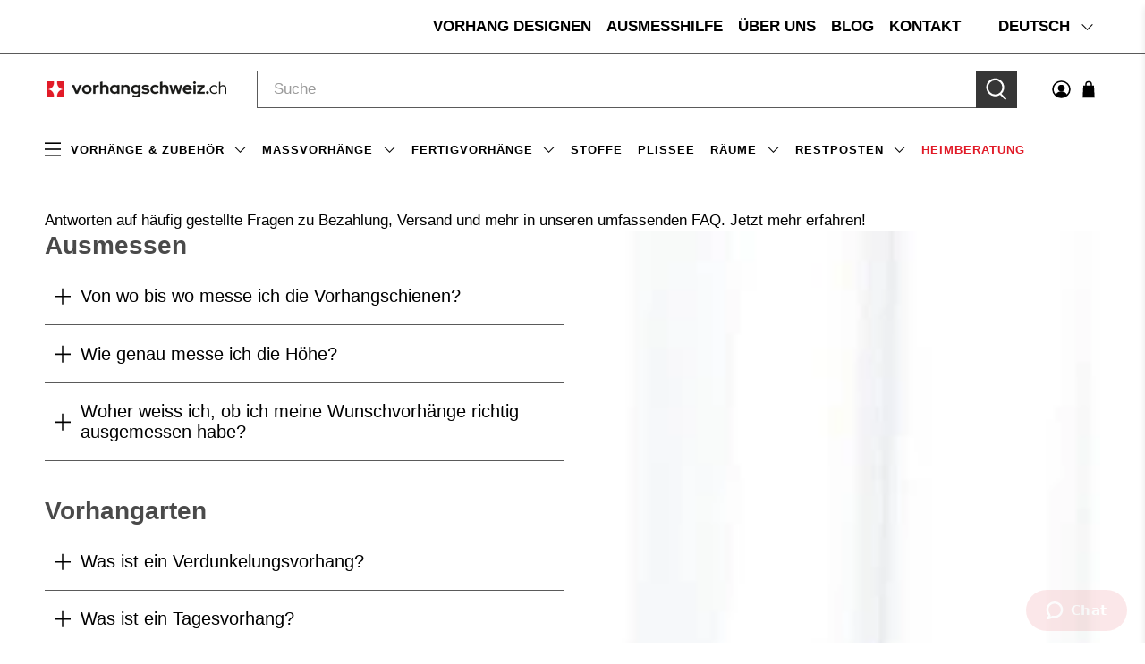

--- FILE ---
content_type: text/css
request_url: https://vorhangschweiz.ch/cdn/shop/t/80/assets/bold-upsell-custom.css?v=150135899998303055901720444736
body_size: -622
content:
/*# sourceMappingURL=/cdn/shop/t/80/assets/bold-upsell-custom.css.map?v=150135899998303055901720444736 */
